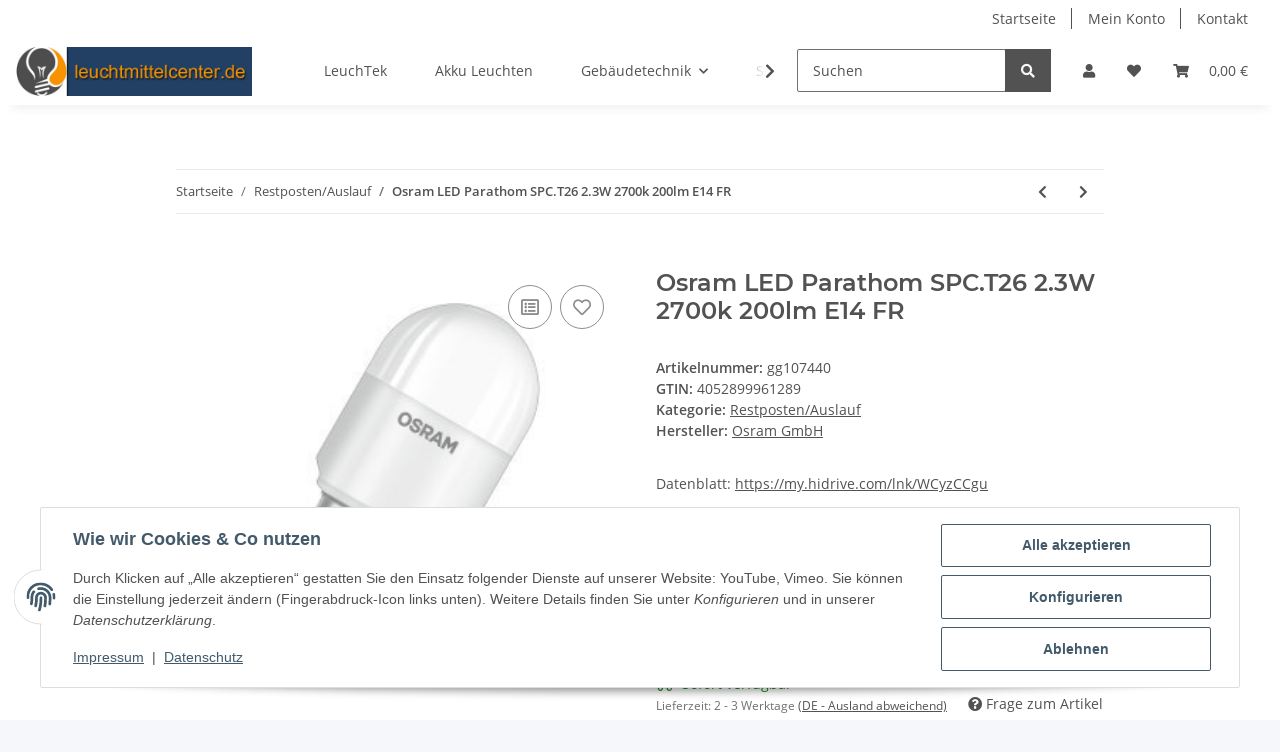

--- FILE ---
content_type: text/css
request_url: https://leuchtmittelcenter.de/plugins/exs_cin_efxl_simple_5/frontend/css/cin_efxl_simple.css?v=1.4.0
body_size: 49
content:
svg.cin_efxl{cursor:pointer;display:inline;float:left;margin-bottom:5px;outline:0;user-select:none;vertical-align:middle}.cin_efxl_viewer{background:rgba(0,0,0,0.5);height:100%;left:0;position:fixed;top:0;width:100%;z-index:2000}.cin_efxl_viewer img,.cin_efxl_viewer iframe{left:50%;max-height:70%;max-width:70%;position:fixed;top:50%;transform:translate(-50%,-50%)}.cin_efxl_viewer iframe{width:100vw;height:100vh}.cin_efxl_labelcontainer{display:inline-block;vertical-align:text-top}.cin_efxl_simple_table_cell ul{display:inline;margin-right:100px}.cin_efxl_simple_table_cell .cin_efxl_labelcontainer{float:right}.price_wrapper .price.h1,.price.productbox-price{display:flex;justify-content:space-between}.product-offer .price-note{justify-content:space-between;display:flex;align-items:baseline;flex-wrap:wrap}.efxl-pds img{height:1.4rem}.product-list.layout-gallery .price-note{text-align:center}.bulk-prices{width:100%}